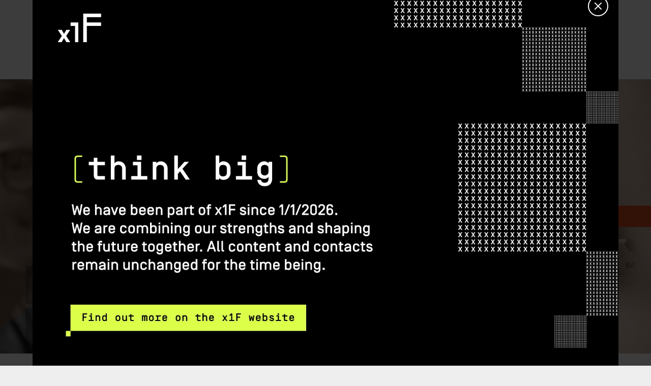

--- FILE ---
content_type: text/html; charset=utf-8
request_url: https://www.beckmann-partner.de/leistungen/beckcampus/
body_size: 10144
content:
<!DOCTYPE html>
<html lang="de-DE" dir="ltr">
<head>
    <meta charset="utf-8">
    <meta http-equiv="X-UA-Compatible" content="IE=edge,chrome=1">
    
        
    
    <!-- META -->
    <title>beckCampus / Beckmann und Partner</title>
    <meta name="description" content="">
    <meta name="robots" content="index, follow">
    <link rel="alternate" hreflang="de" href="https://www.beckmann-partner.de/leistungen/beckcampus/">
    <link rel="canonical" href="https://www.beckmann-partner.de/leistungen/beckcampus/">
    <!-- ENDE META -->    
    

    <meta property="og:locale" content="de_DE" />
    <meta property="og:type" content="Website" />
    <meta property="og:title" content="beckCampus / Beckmann und Partner" />
    <meta property="og:description" content="" />
    <meta property="og:url" content="" />
    <meta property="og:site_name" content="BECKMANN & PARTNER CONSULT GMBH" />
    <meta property="og:image" content="https://www.beckmann-partner.de/img/bp-opengraph.jpg" />
    <meta property="og:image:width" content="1200" />
    <meta property="og:image:height" content="630" />        
    
    
    
        
    
    <meta name="viewport" content="width=device-width">
    <link rel="author" href="humans.txt" />
    <link rel="stylesheet" href="/css/fonts.css?v=70">
    <link rel="stylesheet" href="/css/uikit.css?v=70">
    <link rel="stylesheet" href="/css/bp.css?v=70">
    <link rel="stylesheet" href="/css/ps.css?v=70">
    
    <script src="/js/jquery-3.5.1.min.js"></script>
    <script src="/js/uikit.min.js"></script>
    <script src="/js/uikit-icons.min.js?v=70"></script>
    <script src="/js/bp.js?v=70"></script>
    

    <!-- Matomo -->
    <script type="text/javascript">
      var _paq = window._paq = window._paq || [];
      /* tracker methods like "setCustomDimension" should be called before "trackPageView" */
      _paq.push(["setDoNotTrack", true]);
      _paq.push(["disableCookies"]);
      _paq.push(['trackPageView']);
      _paq.push(['enableLinkTracking']);
      (function() {
        var u="//www.beckmann-partner.de/matomo/";
        _paq.push(['setTrackerUrl', u+'matomo.php']);
        _paq.push(['setSiteId', '2']);
        var d=document, g=d.createElement('script'), s=d.getElementsByTagName('script')[0];
        g.type='text/javascript'; g.async=true; g.src=u+'matomo.js'; s.parentNode.insertBefore(g,s);
      })();
    </script>
    <!-- End Matomo Code -->
</head>
<body class="">





    <div class="mobilenav">
    <div class="uk-grid uk-flex uk-flex-middle">

        <div class="mobilenav-logobox">
            <a href="/"><img src="/img/bp-logo-2024-white.png" alt="Beckmann & Partner"></a>
        </div>

        <div class="navxx ">
            <input type="checkbox" id="overlay-input" />
            <label for="overlay-input" id="overlay-button" class="js_showmenu"><span></span></label>
        </div>
    
    </div>
</div>

<div id="overlay" class="noclass">

    <div class="mobi-navliste">
        
        <a href="/leistungen/" class=" uk-margin-top"><strong>Leistungen</strong></a>
<a href="/leistungen/technologieberatung/" class="">Technologieberatung</a>
<a href="/leistungen/bankfachliche-beratung/" class="">Bankfachliche Beratung</a>
<a href="/java" class="">Zahlungsverkehr mit Java</a>
<a href="/sparkasse" class="">Sparkassenberatung</a>
<a href="/leistungen/testfabrik/" class="">Testfabrik</a>
<a href="/leistungen/beckcampus/" class="">beckCampus</a>
<a href="/leistungen/remote-beratung/" class="">Remote Beratung</a>
<a href="/leistungen/bait/" class="">BAIT</a>
<a href="/leistungen/rezertifizierung/" class="">Rezertifizierung</a>
<a href="/leistungen/handelsquickcheck/" class="">Handelsquickcheck</a>
<a href="/leistungen/fokus365/" class="">Fokus365</a>
<a href="/beratungsmanufaktur/" class=" uk-margin-top"><strong>Beratungsmanufaktur</strong></a>
<a href="/beckfamily/" class=" uk-margin-top"><strong>Beckfamily</strong></a>
<a href="/beckprojekt" class=" uk-margin-top"><strong>Projektgalerie</strong></a>
<a href="/karriere/" class=" uk-margin-top"><strong>Karriere</strong></a>
<a href="/jobs" class="">Jobs</a>
<a href="/karriere/berufserfahrene/" class="">Berufserfahrene</a>
<a href="/karriere/berufseinsteigende/" class="">Berufseinsteigende</a>
<a href="/karriere/studierende/" class="">Studierende</a>
<a href="/karriere/praktikum/" class="">Praktikum</a>
 
        
        <div class="uk-grid minibar">
            <div class="uk-width-1-2">
                <a href="/podcast">Podcast</a>
                <a href="/newsletter">Newsletter</a>
                <a href="/news">News</a>
            </div>
            <div class="uk-width-1-2">
                <a href="/kontakt">Kontakt</a>
                <a href="/impressum">Impressum</a>
                <a href="/datenschutz">Datenschutz</a>
            </div>
        </div>
        

    </div>


</div>

<header id="headbar">
    <div class="uk-container">
        
    <div class="grid-container uk-flex uk-flex-middle">
        <div class="logo"><a href="/"><img src="/img/bp-logo-2024.png" alt="Beckmann & Partner"></a></div>
        <div class="navmain">
            <div class="navsub_col navsub_col_links">

<a href="/leistungen/" data-menulayer="LEIST" onclick="_canvas.show('LEIST')" class="aktiv js_schowmenlayer">Leistungen</a>
<a href="/beratungsmanufaktur/" data-menulayer="NULL"  class=" js_schowmenlayer">Beratungsmanufaktur</a>
<a href="/beckfamily/" data-menulayer="NULL"  class=" js_schowmenlayer">Beckfamily</a>
<a href="/beckprojekt" data-menulayer="NULL"  class=" js_schowmenlayer">Projektgalerie</a>
<a href="/karriere/" data-menulayer="KARRI" onclick="_canvas.show('KARRI')" class=" js_schowmenlayer">Karriere</a>
                

            </div>
            <div class="navsub_col navsub_col_ikonlinks">
                <a href="/" class="" uk-icon="icon: home"></a>
            </div>


        </div>
        <div class="navsub">
            <div class="navsub_col navsub_col_links">
                <a href="/news/" class="">News</a>
<a href="/podcast/" class="">Podcast</a>
<a href="/newsletter/" class="">Newsletter</a>
<a href="/kontakt" class="">Kontakt</a>
                

            </div>
            <div class="navsub_col navsub_col_ikonlinks">
                <a href="mailto:hallo@beckmann-partner.de" uk-icon="icon: mail"></a>
                <a href="tel:0521252900" uk-icon="icon: receiver"></a>
                <a href="javascript:placesearch();" uk-icon="icon: search"></a>
                
            </div>

        </div>
    </div>
    </div>
</header>


<div id="menucanvas" class="uk-dark" uk-offcanvas="overlay: true">
    <div class="uk-offcanvas-bar uk-dark">

         <button class="uk-offcanvas-close" type="button" uk-close></button>
         <div class="menucanvas-content">
         </div>
    </div>
</div>

<!-- Navcontainer -->
<ul id="canvasmenu">

<li id="LEIST">
<h3>Leistungen</h3>
<ul class="canvasmenu-list uk-list uk-dark">
  <li class="canvasmenu-startpage"><a href="/leistungen/">Übersicht</a></li>
  <li><hr></li>
  <li><a href="/leistungen/technologieberatung/" class="uk-margin-top">Technologieberatung</a></li>
  <li><a href="/leistungen/bankfachliche-beratung/" class="uk-margin-top">Bankfachliche Beratung</a></li>
<li><hr></li><li class="canvasmenu-kapitel">Fokus</li>  <li><a href="/java" class="uk-margin-top">Zahlungsverkehr mit Java</a></li>
  <li><a href="/sparkasse" class="uk-margin-top">Sparkassenberatung</a></li>
  <li><a href="/leistungen/testfabrik/" class="uk-margin-top">Testfabrik</a></li>
  <li><a href="/leistungen/beckcampus/" class="uk-margin-top">beckCampus</a></li>
  <li><a href="/leistungen/remote-beratung/" class="uk-margin-top">Remote Beratung</a></li>
<li><hr></li><li class="canvasmenu-kapitel">Beratungspakete</li>  <li><a href="/leistungen/bait/" class="uk-margin-top">BAIT</a></li>
  <li><a href="/leistungen/rezertifizierung/" class="uk-margin-top">Rezertifizierung</a></li>
  <li><a href="/leistungen/handelsquickcheck/" class="uk-margin-top">Handelsquickcheck</a></li>
  <li><a href="/leistungen/fokus365/" class="uk-margin-top">Fokus365</a></li>
</ul>
</li>
<li id="KARRI">
<h3>Karriere</h3>
<ul class="canvasmenu-list uk-list uk-dark">
  <li class="canvasmenu-startpage"><a href="/karriere/">Übersicht</a></li>
  <li><hr></li>
  <li><a href="/jobs" class="uk-margin-top">Jobs</a></li>
  <li><a href="/karriere/berufserfahrene/" class="uk-margin-top">Berufserfahrene</a></li>
  <li><a href="/karriere/berufseinsteigende/" class="uk-margin-top">Berufseinsteigende</a></li>
  <li><a href="/karriere/studierende/" class="uk-margin-top">Studierende</a></li>
  <li><a href="/karriere/praktikum/" class="uk-margin-top">Praktikum</a></li>
</ul>
</li>
    
   <li id="navLEI">
      <h3>Leistungen</h3>
     
      <ul class="canvasmenu-list uk-list uk-dark">
         <li class="canvasmenu-startpage"><a href="#">Übersicht</a></li>
         <li><hr></li>
         <li><a href="/leistungen/bankfachliche-beratung/" class="uk-margin-top">Bankfachliche Beratung</a></li>
         <li><a href="/leistungen/technologieberatung/">Technologieberatung</a></li>
         <li><hr></li>
         <li class="canvasmenu-kapitel">Focus</li>
         <li><a href="/leistungen/java/">Zahlungsverkehr mit Java</a></li>
         <li><a href="/leistungen/sparkasse/" class="uk-margin-top">Sparkassenberatung</a></li>
         <li><a href="/leistungen/testfabrik/">Testfabrik</a></li>
         <li><a href="/leistungen/beckcampus/">beckCampus</a></li>
         <li><a href="/leistungen/remote/">Remote Beratung</a></li>
         <li class="canvasmenu-kapitel">Beratungspakete</li>
         <li><a href="/leistungen/bait/">BAIT</a></li>
         <li><a href="/leistungen/rezertifizierung/">Rezertifizierung</a></li>
         <li><a href="/leistungen/handelsquickcheck/">Handelsquickcheck</a></li>
         
      </ul>
   </li> 
   
   
   
   <li id="navBEC">
      <h3>Topnav A</h3>
         <ul class="canvasmenu-list uk-list">
         <li>Nav 1</li>
         <li>Nav 1</li>
         <li>Nav 1</li>
      </ul>
   </li>
   <li id="navKAR">
      <h3>Topnav A</h3>
      <ul>
         <li>Nav 1</li>
         <li>Nav 1</li>
         <li>Nav 1</li>
      </ul>
   </li>
</ul>

<!-- ENDE -->






    <section id="coverbase" class="uk-padding-remove">
	
    <span class="scroll-icon">
        <span class="scroll-icon__dot"></span>
    </span>
    
    <div class="cover bg_center" style="background-image:url(/media/cover/cover-campus.jpg);">
		<div class="cover_headline">
			<h1>Echter Aha-Effekt</h1>            <h3>Wie wir Expertenwissen weitergeben</h3>		</div>
		<h4 class='cover_klinke'>beckCampus</h4>    </div>	

</section>
<!-- Banner  -->	

<section class="banner uk-padding-remove" id="secid215"  data-podacst="/media/podcast-campus.mp3" >

	<div class="uk-container uk-padding">
		
		<div class="uk-flex banner--wrapper">
			
			<div class="uk-flex-auto uk-flex uk-flex-middle banner--klinke" >
				
				<div>
					<h3 class="uk-padding-remove uk-margin-remove">Podcast</h3>
				</div>
			
			</div>
			<div class="uk-flex-auto banner--text">
				<div>
					<h3 class="uk-padding-remove uk-margin-remove">Die Seminarschmiede für Banken</h3>
					<p class="uk-padding-remove uk-margin-remove">Wie wichtig ein permanentes Wissensmanagement in Banken ist und was beckCampus dafür leistet, zeigen Petra Strotmann und Matthias Schulten auf. </p>
					
				</div>
			</div>

			<div class="uk-flex-auto banner--link uk-flex uk-flex-middle uk-flex-right@m uk-flex-left@s">
				<a class="uk-button uk-button-primary" id="button215" href="#" onclick="javascript:playBannerPodcast('215'); return false;">Jetzt anhören</a>			</div>
			
		</div>
		
		
	</div>

</section>

<!-- Ende :: Banner  -->	

<script>



playBannerPodcast = function(_sliceid) {
	var _domid   = '#secid'+_sliceid;
	var _audioid = 'audio'+_sliceid;
	var _button  = '#button'+_sliceid;
	var _mp3 	 = $(_domid).data('podacst');
	_audio_podcast = "<audio src='"+_mp3+"' id='"+_audioid+"' controls autoplay preload='auto' class='podcast-player' style='width:100%;'></audio>";
	
	var _html = '<div class="podcast-player-wrapper" id="podbanner'+_sliceid+'">'+
				'	<div class="uk-container">'+
				'		<div class="podcast-player-holder">'+
						_audio_podcast +
				'		</div>'+
				'	</div>'+
				'</div>';
	
	if( $('#'+_audioid).length < 1) { 
		$(_domid).append(_html);
		$('#podbanner'+_sliceid+' .podcast-player-holder').show(600, function(){
			document.getElementById(_audioid).play();
			$(_button).fadeOut(800);		
		});
	} else {
		document.getElementById(_audioid).play();
	}
	
	
}

</script>

<!-- Intro -->
<section class="intro">

	<div class="uk-container">
		
		<div class="head__underline">
			<h2><b>Man nehme jahrelange Praxiserfahrung in bankfachlichen und IT-technischen Fragen, gewürzt mit Begeisterung und Humor:</b> Willkommen im beckCampus!</h2>
		</div>
		
		<div class="uk-grid uk-grid-large uk-child-width-1-2@m uk-child-width-1-1@s" uk-grid>
				<div class="intro__text"><p>Sie schätzen unsere große Praxiserfahrung aus unseren Projekten und möchten Ihre Kompetenzen mit uns vertiefen? Dann vermitteln wir Ihnen gerne das richtige Basiswissen – in unserer neuen „Seminarschmiede“, dem beckCampus! Wir starten für Sie zunächst mit IT-technischen Seminaren durch, die Sie individuell oder im Team buchen können.</p></div>
				<div class="intro__text"><p>In Onlineschulungen und live vor Ort sind wir für Sie da: Erkunden Sie unsere Themen und lernen Sie die Dozierenden kennen, die dahinterstehen.&nbsp;</p>
<p>Das beckCampus-Angebot werden wir Schritt für Schritt für Sie erweitern. Sprechen Sie uns gerne auf Ihr Wunschthema an: Wir prüfen dann, ob wir Ihnen auf Basis unserer Expertise ein individuelles Angebot unterbreiten können. &nbsp;
 </p>
</div>
				
		</div>
			
	</div>
	
</section>	 
  
<section class="seminar" id="seminare">
 
	<div class="uk-container">
		
				<!-- Intro Seminare -->
		<div class="uk-flex">
		  <div class="uk-width-3-5">
			<h2>beckCampus Seminare</h2>
		  </div>
		
				  <div class="uk-width-2-5 uk-text-right">
			<a href="/media/beckcampus_angebot_januar_2024.pdf" class="uk-button uk-button-default" download>Seminarprogramm Download <span uk-icon="download" style="margin-left: 0.5rem"></span></a>
		  </div>
				
		</div>
		 
		<div class="" > 
		<!-- Ende :: Seminare --> 
		
		
		 
		<div class="" > 
				

		
		<article class="sembox">
			<div class="uk-grid-small  uk-grid" uk-grid="">
				
				<div class="sembox-teaser uk-width-2-3@m">
						
					<div class="flex-container">
						<div class="flex-items">
						
							<div class="sembox-header">
								<h3 class="sembox-titel"><a href="/leistungen/beckcampus/seminar/administrations-knowhow-in-osplus/">Administrations-Knowhow in OSPlus</a></h3>
								<h4 class="sembox-byline">Prozess-, Verfahrens-, Produkt-Fachverantwortliche, Führungskräfte und Freigebende, die Administrationsaufträge verstehen und genehmigen müssen, Einsteigende in die OSPlus-Basisadministration, Revision</h4>
							</div>
							
											
							<p>Sie müssen Administrationsaufträge verfassen oder bewerten und genehmigen? In diesem Seminar lernen Sie die fachlichen Grundlagen der Basisadministration im OSPlus kennen und verstehen!</p>
						
							<div class="sembox-ikonline uk-flex">
								<div class="sembox-item sembox-ikon sembox-ikon-details"><span uk-icon="icon:  _info"></span> <a href="/leistungen/beckcampus/seminar/administrations-knowhow-in-osplus/">Details</a></div>
								<div class="sembox-item sembox-ikon sembox-ikon-details"><span uk-icon="icon:  _online"></span> Online</div>
								<div class="sembox-item"><span uk-icon="icon:  _clock"></span> 5,5 Stunden</div>
							
							</div>
						
						</div>
						<div class="flex-items">
						
								<div class="sembox-send uk-visible@s">
									<a href="/leistungen/beckcampus/seminar/administrations-knowhow-in-osplus/" class="uk-button  button-small">Seminar buchen</a>	
								</div>
						
						</div>	
					</div>	
						
				</div>

				<div class="sembox-sidebar uk-width-1-3@m uk-flex uk-flex-middle">
						
					<div>
							
						<div class="sembox-byline-header">
							<small class="sembox-topline">
								<span>bankfachlich</span><br>
									<b>Seminar ID:</b> B100							</small>
						</div>
							
						<div class="sembox-termine">
						
							<div><span uk-icon="icon:  _termine"></span> <b>Termine: </b></div>
							
																						
							<div>nach Absprache</div>
													
						</div>
							
						<!-- <p>
							<small>
																						
							</small>
						</p>-->
						<p class="sembox-price">
															 
								<small>Kosten pro Institut</br></small>
								<b>2.500,00 € netto</b> 
								<small>2.975,00 € inkl. 19% MwSt.</small>
								
								
						</p>
							
							
							
						<div class="sembox-send uk-hidden@m">
							<a href="/leistungen/beckcampus/seminar/administrations-knowhow-in-osplus/" class="uk-button  button-small">Seminar buchen</a>	
						</div>
					</div>
						
						
				</div>


			</div>
		</article>
	

		
				

		
		<article class="sembox">
			<div class="uk-grid-small  uk-grid" uk-grid="">
				
				<div class="sembox-teaser uk-width-2-3@m">
						
					<div class="flex-container">
						<div class="flex-items">
						
							<div class="sembox-header">
								<h3 class="sembox-titel"><a href="/leistungen/beckcampus/seminar/bankbetriebslehre-kompakt/">Bankbetriebslehre kompakt - Ihr Einstieg in die Welt der Banken</a></h3>
								<h4 class="sembox-byline">Für Fach- und Führungskräfte ohne bankfachliche Vorkenntnisse, insbesondere aus den Bereichen IT, Projektmanagement und Business Analysis.</h4>
							</div>
							
											
							<p><span class="OYPEnA font-feature-liga-off font-feature-clig-off font-feature-calt-off text-decoration-none text-strikethrough-none">In diesem kompakten Online-Seminar erhalten Sie eine verständliche Einführung in die Grundlagen des Bankwesens. Erfahrene Expert*innen aus der Praxis erklären, wie Banken arbeiten, welche Produkte und Prozesse relevant sind und welche Begriffe Sie kennen sollten. Perfekt für alle, die in einer Bank arbeiten oder bankfachliche Themen besser verstehen möchten – auch ohne Vorkenntnisse.</span></p>
<p></p>
						
							<div class="sembox-ikonline uk-flex">
								<div class="sembox-item sembox-ikon sembox-ikon-details"><span uk-icon="icon:  _info"></span> <a href="/leistungen/beckcampus/seminar/bankbetriebslehre-kompakt/">Details</a></div>
								<div class="sembox-item sembox-ikon sembox-ikon-details"><span uk-icon="icon:  _online"></span> Online</div>
								<div class="sembox-item"><span uk-icon="icon:  _clock"></span> 2 mal ca. 3 Stunden</div>
							
							</div>
						
						</div>
						<div class="flex-items">
						
								<div class="sembox-send uk-visible@s">
									<a href="/leistungen/beckcampus/seminar/bankbetriebslehre-kompakt/" class="uk-button  button-small">Seminar buchen</a>	
								</div>
						
						</div>	
					</div>	
						
				</div>

				<div class="sembox-sidebar uk-width-1-3@m uk-flex uk-flex-middle">
						
					<div>
							
						<div class="sembox-byline-header">
							<small class="sembox-topline">
								<span>bankfachlich</span><br>
									<b>Seminar ID:</b> B100							</small>
						</div>
							
						<div class="sembox-termine">
						
							<div><span uk-icon="icon:  _termine"></span> <b>Termine: </b></div>
							
																						
							<div>24.02.2026, 09:00 - 12:00 Uhr Teil 1</div>
															
							<div>25.02.2026, 09:00 - 12:00 Uhr Teil 2</div>
													
						</div>
							
						<!-- <p>
							<small>
																						
							</small>
						</p>-->
						<p class="sembox-price">
															 
								<small>Kosten pro Person<br></small>
								<b>960,00 € netto</b> 
								<small>1.142,40 € inkl. 19% MwSt.</small>
								
								
						</p>
							
							
							
						<div class="sembox-send uk-hidden@m">
							<a href="/leistungen/beckcampus/seminar/bankbetriebslehre-kompakt/" class="uk-button  button-small">Seminar buchen</a>	
						</div>
					</div>
						
						
				</div>


			</div>
		</article>
	

		
				

		
		<article class="sembox">
			<div class="uk-grid-small  uk-grid" uk-grid="">
				
				<div class="sembox-teaser uk-width-2-3@m">
						
					<div class="flex-container">
						<div class="flex-items">
						
							<div class="sembox-header">
								<h3 class="sembox-titel"><a href="/leistungen/beckcampus/seminar/arbeit-neu-gedacht-agile-methoden-effizient-nutzen/">Arbeit neu gedacht! Agile Methoden effizient nutzen</a></h3>
								<h4 class="sembox-byline">Für Fach- und Führungskräfte, Teamleiter*innen, Projektmanager*innen</h4>
							</div>
							
											
							<p>In dem Seminar erfahren Sie, wie Sie agile Methoden in Ihrer täglichen Arbeit anwenden können. Beispiele aus der Praxis zeigen auf, wie Scrum zu einer effektiveren Zusammenarbeit betragen kann.</p>
						
							<div class="sembox-ikonline uk-flex">
								<div class="sembox-item sembox-ikon sembox-ikon-details"><span uk-icon="icon:  _info"></span> <a href="/leistungen/beckcampus/seminar/arbeit-neu-gedacht-agile-methoden-effizient-nutzen/">Details</a></div>
								<div class="sembox-item sembox-ikon sembox-ikon-details"><span uk-icon="icon:  _vorort"></span> In Präsenz</div>
								<div class="sembox-item"><span uk-icon="icon:  _clock"></span> 1 Tag</div>
							
							</div>
						
						</div>
						<div class="flex-items">
						
								<div class="sembox-send uk-visible@s">
									<a href="/leistungen/beckcampus/seminar/arbeit-neu-gedacht-agile-methoden-effizient-nutzen/" class="uk-button  button-small">Seminar buchen</a>	
								</div>
						
						</div>	
					</div>	
						
				</div>

				<div class="sembox-sidebar uk-width-1-3@m uk-flex uk-flex-middle">
						
					<div>
							
						<div class="sembox-byline-header">
							<small class="sembox-topline">
								<span>methodisch</span><br>
									<b>Seminar ID:</b> M200							</small>
						</div>
							
						<div class="sembox-termine">
						
							<div><span uk-icon="icon:  _termine"></span> <b>Termine: </b></div>
							
																				
						</div>
							
						<!-- <p>
							<small>
																						
							</small>
						</p>-->
						<p class="sembox-price">
															 
								<small>Kosten pro Person<br></small>
								<b>830,00 € netto</b> 
								<small>987,70 € inkl. 19% MwSt.</small>
								
								
						</p>
							
							
							
						<div class="sembox-send uk-hidden@m">
							<a href="/leistungen/beckcampus/seminar/arbeit-neu-gedacht-agile-methoden-effizient-nutzen/" class="uk-button  button-small">Seminar buchen</a>	
						</div>
					</div>
						
						
				</div>


			</div>
		</article>
	

		
				

		
		<article class="sembox">
			<div class="uk-grid-small  uk-grid" uk-grid="">
				
				<div class="sembox-teaser uk-width-2-3@m">
						
					<div class="flex-container">
						<div class="flex-items">
						
							<div class="sembox-header">
								<h3 class="sembox-titel"><a href="/leistungen/beckcampus/seminar/digitale-fuehrung-workshop/">Digitale Führung - Workshop</a></h3>
								<h4 class="sembox-byline">Für Führungskräfte</h4>
							</div>
							
											
							<p>Wie lässt sich ein Team trotz räumlicher Distanz zum Erfolg führen? In diesem Workshop erarbeiten wir mit Ihnen dafür einen möglichen Weg. Anhand praktischer Beispiele diskutieren wir, wie Konflikte im Team auf Distanz gelöst werden können, und was es braucht, damit alle zufrieden sind und gute Arbeit leisten.<br></p>
						
							<div class="sembox-ikonline uk-flex">
								<div class="sembox-item sembox-ikon sembox-ikon-details"><span uk-icon="icon:  _info"></span> <a href="/leistungen/beckcampus/seminar/digitale-fuehrung-workshop/">Details</a></div>
								<div class="sembox-item sembox-ikon sembox-ikon-details"><span uk-icon="icon:  _online"></span> Online</div>
								<div class="sembox-item"><span uk-icon="icon:  _clock"></span> 4 Stunden</div>
							
							</div>
						
						</div>
						<div class="flex-items">
						
								<div class="sembox-send uk-visible@s">
									<a href="/leistungen/beckcampus/seminar/digitale-fuehrung-workshop/" class="uk-button  button-small">Seminar buchen</a>	
								</div>
						
						</div>	
					</div>	
						
				</div>

				<div class="sembox-sidebar uk-width-1-3@m uk-flex uk-flex-middle">
						
					<div>
							
						<div class="sembox-byline-header">
							<small class="sembox-topline">
								<span>methodisch</span><br>
									<b>Seminar ID:</b> M210							</small>
						</div>
							
						<div class="sembox-termine">
						
							<div><span uk-icon="icon:  _termine"></span> <b>Termine: </b></div>
							
																				
						</div>
							
						<!-- <p>
							<small>
																						
							</small>
						</p>-->
						<p class="sembox-price">
															 
								<small>Kosten pro Person<br></small>
								<b>400,00 € netto</b> 
								<small>476,00 € inkl. 19% MwSt.</small>
								
								
						</p>
							
							
							
						<div class="sembox-send uk-hidden@m">
							<a href="/leistungen/beckcampus/seminar/digitale-fuehrung-workshop/" class="uk-button  button-small">Seminar buchen</a>	
						</div>
					</div>
						
						
				</div>


			</div>
		</article>
	

		
				

		
		<article class="sembox">
			<div class="uk-grid-small  uk-grid" uk-grid="">
				
				<div class="sembox-teaser uk-width-2-3@m">
						
					<div class="flex-container">
						<div class="flex-items">
						
							<div class="sembox-header">
								<h3 class="sembox-titel"><a href="/leistungen/beckcampus/seminar/mobiles-arbeiten-erfolgreiche-remote-beratung/">Mobiles Arbeiten - erfolgreiche Remote-Beratung</a></h3>
								<h4 class="sembox-byline">Für Mitarbeitende am mobilen Arbeitsplatz</h4>
							</div>
							
											
							<p>Welche Grundvoraussetzungen braucht ein mobiler Arbeitsplatz? Welche Strukturen sind notwendig, damit Sie sich selbst organisieren können? Und welche sozialen Kompetenzen helfen, das Vertrauen von Kollegen*innen und Vorgesetzten in die Remote-Arbeit zu stärken? Im Seminar beleuchten Sie mit uns diese und weitere Fragestellungen.</p>
						
							<div class="sembox-ikonline uk-flex">
								<div class="sembox-item sembox-ikon sembox-ikon-details"><span uk-icon="icon:  _info"></span> <a href="/leistungen/beckcampus/seminar/mobiles-arbeiten-erfolgreiche-remote-beratung/">Details</a></div>
								<div class="sembox-item sembox-ikon sembox-ikon-details"><span uk-icon="icon:  _online"></span> Online</div>
								<div class="sembox-item"><span uk-icon="icon:  _clock"></span> 3 Stunden</div>
							
							</div>
						
						</div>
						<div class="flex-items">
						
								<div class="sembox-send uk-visible@s">
									<a href="/leistungen/beckcampus/seminar/mobiles-arbeiten-erfolgreiche-remote-beratung/" class="uk-button  button-small">Seminar buchen</a>	
								</div>
						
						</div>	
					</div>	
						
				</div>

				<div class="sembox-sidebar uk-width-1-3@m uk-flex uk-flex-middle">
						
					<div>
							
						<div class="sembox-byline-header">
							<small class="sembox-topline">
								<span>methodisch</span><br>
									<b>Seminar ID:</b> M220							</small>
						</div>
							
						<div class="sembox-termine">
						
							<div><span uk-icon="icon:  _termine"></span> <b>Termine: </b></div>
							
																				
						</div>
							
						<!-- <p>
							<small>
																						
							</small>
						</p>-->
						<p class="sembox-price">
															 
								<small>Kosten pro Person<br></small>
								<b>400,00 € netto</b> 
								<small>476,00 € inkl. 19% MwSt.</small>
								
								
						</p>
							
							
							
						<div class="sembox-send uk-hidden@m">
							<a href="/leistungen/beckcampus/seminar/mobiles-arbeiten-erfolgreiche-remote-beratung/" class="uk-button  button-small">Seminar buchen</a>	
						</div>
					</div>
						
						
				</div>


			</div>
		</article>
	

		
				

		
		<article class="sembox">
			<div class="uk-grid-small  uk-grid" uk-grid="">
				
				<div class="sembox-teaser uk-width-2-3@m">
						
					<div class="flex-container">
						<div class="flex-items">
						
							<div class="sembox-header">
								<h3 class="sembox-titel"><a href="/leistungen/beckcampus/seminar/bankspezifisches-it-wissen-fuer-business-analystinnen-und-andere-nicht-informatikerinnen/">Bankspezifisches IT-Wissen für Business Analyst*innen und andere Nicht-Informatiker*innen</a></h3>
								<h4 class="sembox-byline">Für Mitarbeitende von Banken- und Finanzdienstleistern</h4>
							</div>
							
											
							<p>Die Kommunikation zwischen Fachbereich und IT funktioniert nur, wenn beide die gleiche Sprache sprechen. Deshalb behandeln wir in diesem Seminar grundlegendes IT-Wissen: Die praxisbezogenen Beispiele beziehen sich allesamt auf das bankenspezifische Umfeld.<br></p>
						
							<div class="sembox-ikonline uk-flex">
								<div class="sembox-item sembox-ikon sembox-ikon-details"><span uk-icon="icon:  _info"></span> <a href="/leistungen/beckcampus/seminar/bankspezifisches-it-wissen-fuer-business-analystinnen-und-andere-nicht-informatikerinnen/">Details</a></div>
								<div class="sembox-item sembox-ikon sembox-ikon-details"><span uk-icon="icon:  _online"></span> Online</div>
								<div class="sembox-item"><span uk-icon="icon:  _clock"></span> 1 Tag</div>
							
							</div>
						
						</div>
						<div class="flex-items">
						
								<div class="sembox-send uk-visible@s">
									<a href="/leistungen/beckcampus/seminar/bankspezifisches-it-wissen-fuer-business-analystinnen-und-andere-nicht-informatikerinnen/" class="uk-button  button-small">Seminar buchen</a>	
								</div>
						
						</div>	
					</div>	
						
				</div>

				<div class="sembox-sidebar uk-width-1-3@m uk-flex uk-flex-middle">
						
					<div>
							
						<div class="sembox-byline-header">
							<small class="sembox-topline">
								<span>technisch</span><br>
									<b>Seminar ID:</b> T300							</small>
						</div>
							
						<div class="sembox-termine">
						
							<div><span uk-icon="icon:  _termine"></span> <b>Termine: </b></div>
							
																						
							<div>28.01.2026, 09:30 - 17:00 Uhr</div>
															
							<div>25.02.2026, 09:30 - 17:00 Uhr</div>
													
						</div>
							
						<!-- <p>
							<small>
																						
							</small>
						</p>-->
						<p class="sembox-price">
															 
								<small>Kosten pro Person<br></small>
								<b>960,00 € netto</b> 
								<small>1.142,40 € inkl. 19% MwSt.</small>
								
								
						</p>
							
							
							
						<div class="sembox-send uk-hidden@m">
							<a href="/leistungen/beckcampus/seminar/bankspezifisches-it-wissen-fuer-business-analystinnen-und-andere-nicht-informatikerinnen/" class="uk-button  button-small">Seminar buchen</a>	
						</div>
					</div>
						
						
				</div>


			</div>
		</article>
	

		
				

		
		<article class="sembox">
			<div class="uk-grid-small  uk-grid" uk-grid="">
				
				<div class="sembox-teaser uk-width-2-3@m">
						
					<div class="flex-container">
						<div class="flex-items">
						
							<div class="sembox-header">
								<h3 class="sembox-titel"><a href="/leistungen/beckcampus/seminar/grundlagen-sql-fuer-bankerinnen/">Grundlagen SQL für Banker*innen</a></h3>
								<h4 class="sembox-byline">Für Fach- und Führungskräfte, die viel mit Auswertungen von Daten zu tun haben</h4>
							</div>
							
											
							<p>Ob Sie Daten für das Controlling aufarbeiten, Kundendaten für Kampagnen verwenden oder die Daten  in Projekten an der Schnittstelle zwischen einzelnen Fachbereichen einsetzen - bei allem hilft Ihnen die Abfragesprache SQL.</p>
						
							<div class="sembox-ikonline uk-flex">
								<div class="sembox-item sembox-ikon sembox-ikon-details"><span uk-icon="icon:  _info"></span> <a href="/leistungen/beckcampus/seminar/grundlagen-sql-fuer-bankerinnen/">Details</a></div>
								<div class="sembox-item sembox-ikon sembox-ikon-details"><span uk-icon="icon:  _vorort"></span> In Präsenz</div>
								<div class="sembox-item"><span uk-icon="icon:  _clock"></span> 2 Tage</div>
							
							</div>
						
						</div>
						<div class="flex-items">
						
								<div class="sembox-send uk-visible@s">
									<a href="/leistungen/beckcampus/seminar/grundlagen-sql-fuer-bankerinnen/" class="uk-button  button-small">Seminar buchen</a>	
								</div>
						
						</div>	
					</div>	
						
				</div>

				<div class="sembox-sidebar uk-width-1-3@m uk-flex uk-flex-middle">
						
					<div>
							
						<div class="sembox-byline-header">
							<small class="sembox-topline">
								<span>technisch</span><br>
									<b>Seminar ID:</b> T310							</small>
						</div>
							
						<div class="sembox-termine">
						
							<div><span uk-icon="icon:  _termine"></span> <b>Termine: </b></div>
							
																						
							<div>25. - 26.03.2025, 09:00 - 17:00 Uhr</div>
													
						</div>
							
						<!-- <p>
							<small>
																						
							</small>
						</p>-->
						<p class="sembox-price">
															 
								<small>Kosten pro Person<br></small>
								<b>1.500,00 € netto</b> 
								<small>1.785,00 € inkl. 19% MwSt.</small>
								
								
						</p>
							
							
							
						<div class="sembox-send uk-hidden@m">
							<a href="/leistungen/beckcampus/seminar/grundlagen-sql-fuer-bankerinnen/" class="uk-button  button-small">Seminar buchen</a>	
						</div>
					</div>
						
						
				</div>


			</div>
		</article>
	

		
				

		
		<article class="sembox">
			<div class="uk-grid-small  uk-grid" uk-grid="">
				
				<div class="sembox-teaser uk-width-2-3@m">
						
					<div class="flex-container">
						<div class="flex-items">
						
							<div class="sembox-header">
								<h3 class="sembox-titel"><a href="/leistungen/beckcampus/seminar/jira-einfuehrung/">JIRA Einführung</a></h3>
								<h4 class="sembox-byline">Für Mitarbeitende mit JIRA-Zugang</h4>
							</div>
							
											
							<p>Dieses Einsteiger*innen-Seminar bereitet Sie auf die Arbeit mit der Software JIRA vor: Wir zeigen Ihnen die Grundsätze des Ticketsystems auf - und schaffen gemeinsam mit Ihnen die Grundlage dafür, dass Sie im Projektgeschäft mit JIRA arbeiten können.<br></p>
<p></p>
						
							<div class="sembox-ikonline uk-flex">
								<div class="sembox-item sembox-ikon sembox-ikon-details"><span uk-icon="icon:  _info"></span> <a href="/leistungen/beckcampus/seminar/jira-einfuehrung/">Details</a></div>
								<div class="sembox-item sembox-ikon sembox-ikon-details"><span uk-icon="icon:  _online"></span> Online</div>
								<div class="sembox-item"><span uk-icon="icon:  _clock"></span> 3 Stunden</div>
							
							</div>
						
						</div>
						<div class="flex-items">
						
								<div class="sembox-send uk-visible@s">
									<a href="/leistungen/beckcampus/seminar/jira-einfuehrung/" class="uk-button  button-small">Seminar buchen</a>	
								</div>
						
						</div>	
					</div>	
						
				</div>

				<div class="sembox-sidebar uk-width-1-3@m uk-flex uk-flex-middle">
						
					<div>
							
						<div class="sembox-byline-header">
							<small class="sembox-topline">
								<span>technisch</span><br>
									<b>Seminar ID:</b> T320							</small>
						</div>
							
						<div class="sembox-termine">
						
							<div><span uk-icon="icon:  _termine"></span> <b>Termine: </b></div>
							
																				
						</div>
							
						<!-- <p>
							<small>
																						
							</small>
						</p>-->
						<p class="sembox-price">
															 
								<small>Kosten pro Person<br></small>
								<b>400,00 € netto</b> 
								<small>476,00 € inkl. 19% MwSt.</small>
								
								
						</p>
							
							
							
						<div class="sembox-send uk-hidden@m">
							<a href="/leistungen/beckcampus/seminar/jira-einfuehrung/" class="uk-button  button-small">Seminar buchen</a>	
						</div>
					</div>
						
						
				</div>


			</div>
		</article>
	

		
				

		
		<article class="sembox">
			<div class="uk-grid-small  uk-grid" uk-grid="">
				
				<div class="sembox-teaser uk-width-2-3@m">
						
					<div class="flex-container">
						<div class="flex-items">
						
							<div class="sembox-header">
								<h3 class="sembox-titel"><a href="/leistungen/beckcampus/seminar/microsoft-365-teamarbeit-effektiv-organisiert/">Microsoft 365 - Teamarbeit effektiv organisiert</a></h3>
								<h4 class="sembox-byline">Wir empfehlen dieses Seminar als Inhouse-Seminar gemeinsam mit Ihren Team-Kollegen*innen durchzuführen.</h4>
							</div>
							
											
							<p>Sie haben Microsoft 365 im Einsatz und es fehlt an Struktur, Transparenz und Einheitlichkeit in der Team(s)arbeit? Wie schaffen Sie es den Überblick zu behalten? Was braucht es um auch im Team mit den Kollaborations-Tools effektiv zu arbeiten? In diesem Workshop wird ein gemeinsames Verständnis als Basis vermittelt, so dass ein gemeinsamer Weg definiert werden kann.</p>
<p></p>
						
							<div class="sembox-ikonline uk-flex">
								<div class="sembox-item sembox-ikon sembox-ikon-details"><span uk-icon="icon:  _info"></span> <a href="/leistungen/beckcampus/seminar/microsoft-365-teamarbeit-effektiv-organisiert/">Details</a></div>
								<div class="sembox-item sembox-ikon sembox-ikon-details"><span uk-icon="icon:  _hybrid"></span> Präsenz & Online</div>
								<div class="sembox-item"><span uk-icon="icon:  _clock"></span> 1 Tag</div>
							
							</div>
						
						</div>
						<div class="flex-items">
						
								<div class="sembox-send uk-visible@s">
									<a href="/leistungen/beckcampus/seminar/microsoft-365-teamarbeit-effektiv-organisiert/" class="uk-button  button-small">Seminar buchen</a>	
								</div>
						
						</div>	
					</div>	
						
				</div>

				<div class="sembox-sidebar uk-width-1-3@m uk-flex uk-flex-middle">
						
					<div>
							
						<div class="sembox-byline-header">
							<small class="sembox-topline">
								<span>technisch</span><br>
									<b>Seminar ID:</b> T330							</small>
						</div>
							
						<div class="sembox-termine">
						
							<div><span uk-icon="icon:  _termine"></span> <b>Termine: </b></div>
							
																						
							<div>nach Absprache</div>
													
						</div>
							
						<!-- <p>
							<small>
																						
							</small>
						</p>-->
						<p class="sembox-price">
															 
								<small>Kosten pro Person<br></small>
								<b>830,00 € netto</b> 
								<small>987,70 € inkl. 19% MwSt.</small>
								
								
						</p>
							
							
							
						<div class="sembox-send uk-hidden@m">
							<a href="/leistungen/beckcampus/seminar/microsoft-365-teamarbeit-effektiv-organisiert/" class="uk-button  button-small">Seminar buchen</a>	
						</div>
					</div>
						
						
				</div>


			</div>
		</article>
	

		
				

		
		<article class="sembox">
			<div class="uk-grid-small  uk-grid" uk-grid="">
				
				<div class="sembox-teaser uk-width-2-3@m">
						
					<div class="flex-container">
						<div class="flex-items">
						
							<div class="sembox-header">
								<h3 class="sembox-titel"><a href="/leistungen/beckcampus/seminar/zertifizierter-remote-beraterin/">Zertifizierte*r Remote-Berater*in</a></h3>
								<h4 class="sembox-byline"></h4>
							</div>
							
											
							<p>Um die Zertifizierung zur oder zum Remort-Berater*in zu erhalten, stellen Sie als Zertifikant*in Ihre Fähigkeiten in zwei Kolloquien unter Beweis. Sie stellen sich in verschiedenen Themenbereichen einem Experten*innen-Team, mit dem Ziel, die Qualität in der Remote Arbeit sicher zu stellen.</p>
						
							<div class="sembox-ikonline uk-flex">
								<div class="sembox-item sembox-ikon sembox-ikon-details"><span uk-icon="icon:  _info"></span> <a href="/leistungen/beckcampus/seminar/zertifizierter-remote-beraterin/">Details</a></div>
								<div class="sembox-item sembox-ikon sembox-ikon-details"><span uk-icon="icon:  _online"></span> Online</div>
								<div class="sembox-item"><span uk-icon="icon:  _clock"></span> Kolloquium I - 30 Minuten; Kolloquium II - 1 Stunde</div>
							
							</div>
						
						</div>
						<div class="flex-items">
						
								<div class="sembox-send uk-visible@s">
									<a href="/leistungen/beckcampus/seminar/zertifizierter-remote-beraterin/" class="uk-button  button-small">Seminar buchen</a>	
								</div>
						
						</div>	
					</div>	
						
				</div>

				<div class="sembox-sidebar uk-width-1-3@m uk-flex uk-flex-middle">
						
					<div>
							
						<div class="sembox-byline-header">
							<small class="sembox-topline">
								<span>zertifizierung</span><br>
									<b>Seminar ID:</b> Z400							</small>
						</div>
							
						<div class="sembox-termine">
						
							<div><span uk-icon="icon:  _termine"></span> <b>Termine: </b></div>
							
																				
						</div>
							
						<!-- <p>
							<small>
																						
							</small>
						</p>-->
						<p class="sembox-price">
							
								
								<b>auf Anfrage</b>
								
								
						</p>
							
							
							
						<div class="sembox-send uk-hidden@m">
							<a href="/leistungen/beckcampus/seminar/zertifizierter-remote-beraterin/" class="uk-button  button-small">Seminar buchen</a>	
						</div>
					</div>
						
						
				</div>


			</div>
		</article>
	

		
				  
	 
	</div>
	 
 </section>
<section class="bigbanner uk-padding-remove uk-background-cover" style="background-image:url(/media/banner-seminar.jpg);background-position: 50% 50%;">
	
	<div class="bigbanner--box uk-flex uk-flex-middle" style="background: rgba(42,76,127,0.37);">
		<div class="uk-container">
			
			<div class="uk-flex banner--wrapper">
				<div class="uk-flex-auto bigbanner--text">
					<h3 class="uk-padding-remove uk-margin-remove">Aktiv in der VÖB Service-ACADEMY</h3>
                    <p class="uk-padding-remove uk-margin-remove">Unsere Dozierenden sind auch in der <strong>Academy of Finance des VÖB Service</strong> im Einsatz – einer der größten kreditwirtschaftlichen Akademien in Deutschland. Stöbern Sie doch mal in dem Angebot!</p></div>
				<div class="uk-flex banner--link uk-flex-middle uk-flex-right@m uk-flex-left@s bigbanner--button">
					<a class='uk-button uk-button-primary' href='https://www.voeb-service.de/academy/ueberblick/' target='_blank'><nobr>zur ACADEMY</nobr></a>				</div>
			</div>
			
			
		</div>
	</div>
	
</section>

<!-- ENDE :: BIG Banner (mit BG-Foto) -->	<!-- Listbox -->
<section class="listbox" id="slice_213">
    <div class="uk-container">
                </div>
    <div class="uk-container listbox--doppelspalte">
        
        
		<div class="uk-grid uk-grid-large uk-child-width-1-2@m uk-child-width-1-1@s uk-flex uk-flex-middle" uk-grid>
				<div class="listbox__text">
					<h3>Wissen, was läuft</h3>
					<p>Sie möchten stets über unser beckCampus-Seminarangebot informiert sein? Dann abonnieren Sie unseren Newsletter. Darin stellen wir Ihnen regelmäßig unsere neuen Angebote und die laufenden Seminare vor – und noch vieles mehr!<br></p>
<p><a href="https://ea.sendcockpit.com/_s.php?&fid=50360&fpw=128115e3247ea7b0e598f8a8430af133" target="_blank">Zum Newsletter-Abo</a>
</p>
                    				</div>
				<div class="listbox__text">
                    
                    
				</div>
		</div>

    </div>
    
    <div class="uk-container listbox--footer"><h3 class="text-center"></h3></div>
</section>
<section class="kontaktbar">

	<div class="uk-container">
		<div class="uk-grid-match" uk-grid>
				
				<div class="uk-width-1-4@m uk-width-1-2@s uk-flex uk-flex-middle kontaktbar-name">
					<div class="">
						<p>Ansprechpartner</p>
						<h3>Matthias Wieking</h3>
					</div>
				</div>
				
				<div class="uk-width-1-3@m uk-width-1-2@s kontaktbar-image">
					<div class=""><img src="/media/matthias-wieking.jpg" alt="Matthias Wieking" title="Matthias Wieking" /></div>
				</div>

				
				<div class="uk-width-expand@m uk-width-1-1@s uk-flex uk-flex-middle kontaktbar-kontakt" >	
					<div class="">
						<p>KONTAKT</p>
<p>Telefon:&nbsp;+49&nbsp;521&nbsp;25290&nbsp;130<br><a href="mailto:m.wieking@beckmann-partner.de" target="_blank" id="LPlnk689713">m.wieking@beckmann-partner.de</a></p>
<p><br></p>
					</div>
				</div>
				
		</div>
			
	</div>
	
</section>	<section class="kontaktbar">

	<div class="uk-container">
		<div class="uk-grid-match" uk-grid>
				
				<div class="uk-width-1-4@m uk-width-1-2@s uk-flex uk-flex-middle kontaktbar-name">
					<div class="">
						<p>Ansprechpartnerin</p>
						<h3>Petra Strotmann</h3>
					</div>
				</div>
				
				<div class="uk-width-1-3@m uk-width-1-2@s kontaktbar-image">
					<div class=""><img src="/media/petra-strotmann.jpg" alt="Petra Strotmann" title="Petra Strotmann" /></div>
				</div>

				
				<div class="uk-width-expand@m uk-width-1-1@s uk-flex uk-flex-middle kontaktbar-kontakt" >	
					<div class="">
						<p>KONTAKT</p>
<p>Telefon:&nbsp;+49&nbsp;521&nbsp;25290&nbsp;280<br><a href="mailto:p.strotmann@beckmann-partner.de" target="_blank" id="LPlnk689713">p.strotmann@beckmann-partner.de</a></p>
<p><br></p>
					</div>
				</div>
				
		</div>
			
	</div>
	
</section>	    

    <div class="logobar">
        <img src="/img/bp-logo-2024-mit-signet.png?v=2" class="logobar--logo">
    </div>

    <footer>
        
        <svg width="40px" height="25px" viewBox="0 0 40 25" version="1.1" xmlns="http://www.w3.org/2000/svg" xmlns:xlink="http://www.w3.org/1999/xlink" id="icodarktop">
            <g id="Page-1" stroke="none" stroke-width="1" fill="none" fill-rule="evenodd">
                <g id="iko" fill="#515356">
                    <polygon id="Triangle" points="20 -3.01980663e-14 40 24.3137255 0 24.3137255"></polygon>
                </g>
            </g>
        </svg>
        
        <div class="uk-container uk-text-center">
            
            <div class="footer-share">
                <a href="https://www.instagram.com/beckmannpartner" target="_blank"><span uk-icon="instagram"></span></a>
                <a href="https://www.linkedin.com/company/beckmann-partner" target="_blank"><span uk-icon="linkedin"></span></a>
                <a href="https://www.xing.com/company/beckmann-partner-consult" target="_blank"><span uk-icon="xing"></span></a>
            </div>
  

  
            
            <div class="footer-sitemap">
                <div class="uk-grid-large uk-child-width-expand@s" uk-grid>
                    <div>
                      <a href="/leistungen"><strong>Leistungen</strong></a>
                      <a href="/leistungen/bankfachliche-beratung/" class="uk-margin-top">Bankfachliche Beratung</a>
                      <a href="/leistungen/technologieberatung/">Technologieberatung</a>

                      <div class="separator">FOKUS</div>
                      <a href="/leistungen/java/">Zahlungsverkehr mit Java</a>
                      <a href="/leistungen/sparkasse/" >Sparkassenberatung</a>
                      <a href="/leistungen/testfabrik/">Testfabrik</a>
                      <a href="/leistungen/beckcampus/">beckCampus</a>
                      <a href="/leistungen/remote-beratung/">Remote Beratung</a>

                      <div class="separator">BERATUNGSPAKETE</div>
                      <a href="/leistungen/bait/">BAIT</a>
                      <a href="/leistungen/rezertifizierung/">Rezertifizierung</a>
                      <a href="/leistungen/handelsquickcheck/">Handelsquickcheck</a>

                    </div>
                    <div>
                        <a href="/beratungsmanufaktur"><strong>Beratungsmanufaktur</strong></a>
                        <a href="/beratungsmanufaktur/ein-starker-fingerabdruck/">Fingerabdruck</a>
                        <a href="/beratungsmanufaktur/leitsaetze">Philosophie</a>
                        <hr>
                        
                        <a href="/kontakt"><strong>Kontakt</strong></a>
                        <a href="/impressum">Impressum</a>
                        <a href="/datenschutzerklaerung">Datenschutz</a>
                        
                        
                    </div>
                    <div>
                        
                        <a href="/karriere/"><strong>Karriere</strong></a>
                        <a href="/jobs">Stellenangebote</a>
                        <a href="/karriere/berufserfahrene/">Berufserfahrene</a>
                        <a href="/karriere/berufseinsteigende/">Berufseinsteigende</a>
                        <a href="/karriere/studierende/">Studierende</a>
                        <a href="/karriere/praktikum/">Praktikum</a>
                      
                        <hr>
                        
                        <a href="/beckfamily"><strong>Beckfamily</strong></a>
                      
                    </div>
                    <div>
                      <a href="/beckprojekt"><strong>Projektgalerie</strong></a>
                      <hr>
                      <a href="/podcast">Podcast</a>
                      <a href="javascript:registerNewsletter();">Newsletter</a>
                      <a href="/news">News</a>
                      
                    </div>
                </div>
                
                
                
            </div>
    
            <div class="footer-abdressbar">
                <h4>Beckmann & Partner CONSULT GmbH</h4>
                
                <p>Meisenstraße 79<br />
                    33607 Bielefeld<br />
                    Tel: 0521 25290 0<br />                
                    <br />
                    <a href="mailto:hallo@beckmann-partner.de">hallo@beckmann-partner.de</a>
                </p>
            
            </div>
            
            
        </div>
        
    </footer>
    
    
    <!-- START Modal Dialog -->
    <div id="modal-sections" id="eggmodal" uk-modal>
      
      <div class="uk-modal-dialog" id="eggdialog">
        <button class="uk-modal-close-default" type="button" uk-close></button>
        
        <div class="uk-modal-header">
          <h3 class="uk-modal-title" id="egg-titel">Abenteuer Ostereier-Jagd!</h3>
        </div>
            
        <div class="sp">
          <div class="sp-bg"></div>
          <div class="sp-progress"></div>
          <!-- <div class="sp-text">
            <div class="sp-text-aktuell" id="sp-text-aktuell">
                   
            </div>
            <div>
                   <span>Spendenziel</span>: <b>2000 €</b>
            </div>
          </div>    -->
        </div>     
      
      
        <div class="uk-modal-body">
          <div class="uk-grid-small  " uk-grid>
            <div class="uk-width-1-4 uk-width-1-3@s">
              <img src="/img/big-eggs.png" id="egg-ei" style="width: 80%;" alt="" />
            </div>
            <div class="uk-width-3-4 uk-width-2-3@s" id="egg-text">
                     Sie haben <span class="uk-label uk-label-success">6</span> Ostereier gefunden.
                   Lorem ipsum dolor sit amet, consectetuer adipiscing elit. Morbi commodo, ipsum sed pharetra gravida, orci magna rhoncus neque, id pulvinar odio lorem non turpis. 
            </div>
          </div>
               
        </div>
        <div class="uk-modal-footer uk-text-right">
          <button class="uk-button uk-button-primary uk-modal-close" id="egg-button" type="button">ich suche weiter</button>
        </div>
      </div>
    
    </div>  
    <!-- ENDE Modal Dialog -->   
        

        
        <!-- Banner Overlay -->
    <div id="bannerx1f" class="bannerx1f">
        <div class="bannerx1f__content">
            <button class="bannerx1f__close" id="bannerx1f-close" aria-label="Banner schließen">
                <svg width="24" height="24" viewBox="0 0 24 24" fill="none" xmlns="http://www.w3.org/2000/svg">
                    <path d="M18 6L6 18M6 6L18 18" stroke="white" stroke-width="2" stroke-linecap="round"/>
                </svg>
            </button>
            <a href="https://www.x1f.one" target="_blank" rel="noopener noreferrer">
                <img src="/img/bp_banner_x1f.png" alt="Banner" class="bannerx1f__image">
            </a>
        </div>
    </div>
        
        <link rel="stylesheet" href="/css/banner-styles.css?v=70">
    <!-- ENDE Modal Dialog -->   
    <script src="/js/banner-script.js"></script>
    

    
</body>
</html>














--- FILE ---
content_type: text/css
request_url: https://www.beckmann-partner.de/css/banner-styles.css?v=70
body_size: 486
content:
* {
    margin: 0;
    padding: 0;
    box-sizing: border-box;
}

body {
    font-family: Arial, sans-serif;
    line-height: 1.6;
}

/* BEM Banner Component */
.bannerx1f {
    position: fixed;
    top: 0;
    left: 0;
    width: 100%;
    height: 100%;
    background-color: rgba(0, 0, 0, 0.75);
    display: none;
    justify-content: center;
    align-items: center;
    z-index: 9999;
    animation: bannerx1f-slide-down 0.5s ease-out;
}

.bannerx1f--show {
    display: flex;
}

.bannerx1f--hiding {
    animation: bannerx1f-slide-up 0.5s ease-out;
}

/* Animations */
@keyframes bannerx1f-slide-down {
    from {
        transform: translateY(-100%);
        opacity: 0;
    }
    to {
        transform: translateY(0);
        opacity: 1;
    }
}

@keyframes bannerx1f-slide-up {
    from {
        transform: translateY(0);
        opacity: 1;
    }
    to {
        transform: translateY(-100%);
        opacity: 0;
    }
}

/* Banner Content */
.bannerx1f__content {
    position: relative;
    max-width: 1200px;
    width: 90%;
    display: flex;
    justify-content: center;
    align-items: center;
}

/* Close Button */
.bannerx1f__close {
    position: absolute;
    top: 20px;
    right: 20px;
    background: rgba(0, 0, 0, 0.7);
    border: 2px solid white;
    border-radius: 50%;
    width: 40px;
    height: 40px;
    cursor: pointer;
    display: flex;
    justify-content: center;
    align-items: center;
    transition: all 0.3s ease;
    z-index: 10000;
}

.bannerx1f__close:hover {
    background: rgba(255, 255, 255, 0.2);
    transform: rotate(90deg);
}

.bannerx1f__close svg {
    pointer-events: none;
}

/* Banner Image */
.bannerx1f__image {
    max-width: 1200px;
    width: 100%;
    height: auto;
    display: block;
    cursor: pointer;
    transition: transform 0.3s ease;
}

.bannerx1f__image:hover {
    transform: scale(1.02);
}

/* Page Content */
.page-content {
    padding: 40px;
    max-width: 800px;
    margin: 0 auto;
}

.page-content h1 {
    margin-bottom: 20px;
    color: #333;
}

.page-content p {
    margin-bottom: 15px;
    color: #666;
}

/* Responsive */
@media (max-width: 768px) {
    .bannerx1f__content {
        width: 95%;
    }

    .bannerx1f__close {
        top: 10px;
        right: 10px;
        width: 35px;
        height: 35px;
    }

    .page-content {
        padding: 20px;
    }
}


--- FILE ---
content_type: application/javascript
request_url: https://www.beckmann-partner.de/js/banner-script.js
body_size: 1902
content:
/**
 * Bannerx1f Class
 * Verwaltet das Banner-Overlay mit Cookie-basierter Sichtungskontrolle
 */
class Bannerx1f {
    constructor(options = {}) {
        this.bannerId = options.bannerId || 'bannerx1f';
        this.closeButtonId = options.closeButtonId || 'bannerx1f-close';
        this.cookieName = options.cookieName || 'bannerx1f_seen';
        this.cookieDays = options.cookieDays || 0;
        this.animationDuration = options.animationDuration || 500;
        this.initialDelay = options.initialDelay || 4000;
        this.imageDE = options.imageDE || '/img/bp_banner_x1f.png';
        this.imageEN = options.imageEN || '/img/bp_banner_x1f_en.png';
        this.imageMobileDE = options.imageMobileDE || '/img/bp_banner_mobil_x1f@2x.png';
        this.imageMobileEN = options.imageMobileEN || '/img/bp_banner_mobil_x1f_en@2x.png';
        this.mobileBreakpoint = options.mobileBreakpoint || 720;
        this.autoDetectLanguage = options.autoDetectLanguage !== false;

        this.banner = null;
        this.closeButton = null;
        this.bannerImage = null;
        this.isInitialized = false;
    }

    /**
     * Cookie setzen
     * Wenn days = 0, wird ein Session-Cookie erstellt (läuft ab wenn Browser geschlossen wird)
     */
    setCookie(name, value, days) {
        if (days === 0) {
            // Session-Cookie (ohne expires oder max-age) - wird beim Schließen des Browsers gelöscht
            document.cookie = name + "=" + value + ";path=/";
        } else {
            // Persistentes Cookie mit Ablaufdatum
            const date = new Date();
            date.setTime(date.getTime() + (days * 24 * 60 * 60 * 1000));
            const expires = "expires=" + date.toUTCString();
            document.cookie = name + "=" + value + ";" + expires + ";path=/";
        }
    }

    /**
     * Cookie auslesen
     */
    getCookie(name) {
        const nameEQ = name + "=";
        const ca = document.cookie.split(';');
        for (let i = 0; i < ca.length; i++) {
            let c = ca[i];
            while (c.charAt(0) === ' ') c = c.substring(1, c.length);
            if (c.indexOf(nameEQ) === 0) return c.substring(nameEQ.length, c.length);
        }
        return null;
    }

    /**
     * Banner anzeigen
     */
    show() {
        if (this.banner) {
            this.banner.classList.add('bannerx1f--show');
        }
    }

    /**
     * Banner ausblenden
     */
    hide() {
        if (!this.banner) return;

        this.banner.classList.add('bannerx1f--hiding');

        setTimeout(() => {
            this.banner.classList.remove('bannerx1f--show', 'bannerx1f--hiding');
        }, this.animationDuration);

        this.setCookie(this.cookieName, 'true', this.cookieDays);
    }

    /**
     * Prüft ob Banner bereits gesehen wurde
     */
    hasBeenSeen() {
        return this.getCookie(this.cookieName) !== null;
    }

    /**
     * Erkennt die Browser-Sprache
     * @returns {string} Sprachcode (z.B. 'de', 'en')
     */
    detectLanguage() {
        // Versuche verschiedene Browser-APIs
        const language = navigator.language || navigator.userLanguage || navigator.browserLanguage || 'en';
        // Extrahiere die Hauptsprache (z.B. 'de' aus 'de-DE')
        return language.split('-')[0].toLowerCase();
    }

    /**
     * Prüft ob Viewport mobil ist
     * @returns {boolean} true wenn mobile Ansicht
     */
    isMobile() {
        return window.innerWidth <= this.mobileBreakpoint;
    }

    /**
     * Wählt das richtige Bild basierend auf der Sprache und Viewport-Größe
     * @returns {string} Pfad zur Bilddatei
     */
    getImageForLanguage() {
        const language = this.autoDetectLanguage ? this.detectLanguage() : 'de';
        const isMobile = this.isMobile();

        if (isMobile) {
            // Mobile Bilder
            return language === 'de' ? this.imageMobileDE : this.imageMobileEN;
        } else {
            // Desktop Bilder
            return language === 'de' ? this.imageDE : this.imageEN;
        }
    }

    /**
     * Setzt das Banner-Bild basierend auf der erkannten Sprache und Viewport
     */
    setLanguageSpecificImage() {
        if (!this.bannerImage) return;

        const imagePath = this.getImageForLanguage();
        this.bannerImage.src = imagePath;
    }

    /**
     * Event Listener für Fenstergrößenänderung
     */
    handleResize() {
        this.setLanguageSpecificImage();
    }

    /**
     * Event Listener für Close Button
     */
    handleCloseButton(e) {
        e.preventDefault();
        e.stopPropagation();
        this.hide();
    }

    /**
     * Event Listener für ESC-Taste
     */
    handleEscKey(e) {
        if (e.key === 'Escape' || e.key === 'Esc') {
            if (this.banner && this.banner.classList.contains('bannerx1f--show')) {
                this.hide();
            }
        }
    }

    /**
     * Event Listener für Overlay-Klick
     */
    handleOverlayClick(e) {
        if (e.target === this.banner) {
            this.hide();
        }
    }

    /**
     * Event Listener registrieren
     */
    attachEventListeners() {
        if (this.closeButton) {
            this.closeButton.addEventListener('click', this.handleCloseButton.bind(this));
        }

        document.addEventListener('keydown', this.handleEscKey.bind(this));

        if (this.banner) {
            this.banner.addEventListener('click', this.handleOverlayClick.bind(this));
        }

        // Resize Listener für responsive Bildwechsel
        window.addEventListener('resize', this.handleResize.bind(this));
    }

    /**
     * Initialisierung der Banner-Komponente
     */
    init() {
        console.log('Init startet');
        if (this.isInitialized) {
            console.warn('Bannerx1f wurde bereits initialisiert');
            return;
        }

        this.banner = document.getElementById(this.bannerId);
        this.closeButton = document.getElementById(this.closeButtonId);

        if (!this.banner) {
            console.error(`Banner mit ID "${this.bannerId}" nicht gefunden`);
            return;
        }

        if (!this.closeButton) {
            console.error(`Close Button mit ID "${this.closeButtonId}" nicht gefunden`);
            return;
        }

        // Finde das Banner-Bild
        this.bannerImage = this.banner.querySelector('.bannerx1f__image');

        if (!this.bannerImage) {
            console.error('Banner-Bild mit Klasse "bannerx1f__image" nicht gefunden');
            return;
        }

        // Setze das sprachspezifische Bild
        this.setLanguageSpecificImage();

        this.attachEventListeners();
        this.isInitialized = true;
        
        // Zeige Banner, wenn es noch nicht gesehen wurde
        if (!this.hasBeenSeen()) {
            setTimeout(() => {
                this.show();
            }, this.initialDelay);
        }
    }

    /**
     * Banner-Sichtung zurücksetzen (Cookie löschen)
     */
    reset() {
        document.cookie = this.cookieName + "=; expires=Thu, 01 Jan 1970 00:00:00 UTC; path=/;";
    }
}

// Auto-Initialisierung beim Laden der Seite
document.addEventListener('DOMContentLoaded', function() {
    const banner = new Bannerx1f({
        initialDelay: 2000,
        cookieDays: 0
    });
    banner.init();
});


--- FILE ---
content_type: image/svg+xml
request_url: https://www.beckmann-partner.de/img/bg-line_vertikal.svg
body_size: 95
content:
<?xml version="1.0" encoding="UTF-8"?>
<svg width="2px" height="102px" viewBox="0 0 2 102" version="1.1" xmlns="http://www.w3.org/2000/svg" xmlns:xlink="http://www.w3.org/1999/xlink">
    <title>bg-line_vertikal</title>
    <g id="Page-1" stroke="none" stroke-width="1" fill="none" fill-rule="evenodd" stroke-linecap="square">
        <line x1="1" y1="1" x2="1" y2="102" id="bg-line_vertikal" stroke="#CCC"></line>
    </g>
</svg>